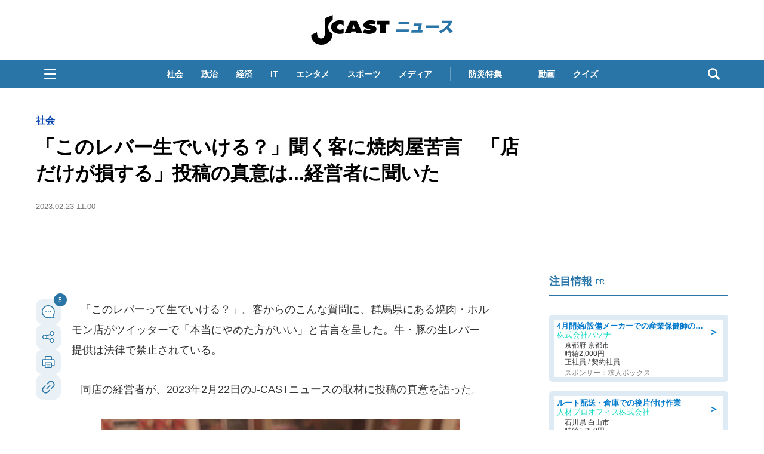

--- FILE ---
content_type: text/html; charset=utf-8
request_url: https://www.google.com/recaptcha/api2/aframe
body_size: 268
content:
<!DOCTYPE HTML><html><head><meta http-equiv="content-type" content="text/html; charset=UTF-8"></head><body><script nonce="hNZST1dJUWP2GD3DZPi7pA">/** Anti-fraud and anti-abuse applications only. See google.com/recaptcha */ try{var clients={'sodar':'https://pagead2.googlesyndication.com/pagead/sodar?'};window.addEventListener("message",function(a){try{if(a.source===window.parent){var b=JSON.parse(a.data);var c=clients[b['id']];if(c){var d=document.createElement('img');d.src=c+b['params']+'&rc='+(localStorage.getItem("rc::a")?sessionStorage.getItem("rc::b"):"");window.document.body.appendChild(d);sessionStorage.setItem("rc::e",parseInt(sessionStorage.getItem("rc::e")||0)+1);localStorage.setItem("rc::h",'1768759039729');}}}catch(b){}});window.parent.postMessage("_grecaptcha_ready", "*");}catch(b){}</script></body></html>

--- FILE ---
content_type: application/javascript; charset=utf-8
request_url: https://fundingchoicesmessages.google.com/f/AGSKWxUnX8zZUscF9zOLHc55ZnXdCuvdPZ3eJvs2gMf61MgGFIifGEb7zm4GfkrOUbzDwMBwIoYyK_r371zCf0KFKrJ0GHsqmCsBfSoQV6KR2bbrK6T6EGSb7D1kBoajo1IrsyRKxX3x6xxSQghAYyKXh4AFc6MkqSylCR6hBN1XR7jlO6g-hG4NILVPgwa2/_/ad/spacer.-advert-100x100./tmnadsense-/ad_request./ad_show?
body_size: -1290
content:
window['dfdaec1b-bfe3-4715-add1-350045c04ef8'] = true;

--- FILE ---
content_type: text/javascript;charset=utf-8
request_url: https://p1cluster.cxense.com/p1.js
body_size: 98
content:
cX.library.onP1('2vu5j4nxl6f7c3m1veprwzel8');


--- FILE ---
content_type: text/javascript;charset=utf-8
request_url: https://api.cxense.com/public/widget/data?json=%7B%22context%22%3A%7B%22referrer%22%3A%22%22%2C%22categories%22%3A%7B%22testgroup%22%3A%2245%22%7D%2C%22parameters%22%3A%5B%7B%22key%22%3A%22userState%22%2C%22value%22%3A%22anon%22%7D%2C%7B%22key%22%3A%22newuser%22%2C%22value%22%3A%22true%22%7D%2C%7B%22key%22%3A%22hour%22%2C%22value%22%3A%2217%22%7D%2C%7B%22key%22%3A%22wday%22%2C%22value%22%3A%22Sun%22%7D%2C%7B%22key%22%3A%22testGroup%22%2C%22value%22%3A%2245%22%7D%2C%7B%22key%22%3A%22newuser_S%22%2C%22value%22%3A%22true%22%7D%2C%7B%22key%22%3A%22testgroup%22%2C%22value%22%3A%2245%22%7D%5D%2C%22autoRefresh%22%3Afalse%2C%22url%22%3A%22https%3A%2F%2Fwww.j-cast.com%2F2023%2F02%2F23456576.html%22%2C%22browserTimezone%22%3A%220%22%7D%2C%22widgetId%22%3A%22ae0ece1355ad74ebd715e6764889b552c3d9c4eb%22%2C%22user%22%3A%7B%22ids%22%3A%7B%22usi%22%3A%22mkk1gmx4q6pay1zi%22%7D%7D%2C%22prnd%22%3A%22mkk1gmx4hhui6pew%22%7D&media=javascript&sid=1130532612301923190&widgetId=ae0ece1355ad74ebd715e6764889b552c3d9c4eb&resizeToContentSize=true&useSecureUrls=true&usi=mkk1gmx4q6pay1zi&rnd=1722728781&prnd=mkk1gmx4hhui6pew&tzo=0&callback=cXJsonpCB3
body_size: 3523
content:
/**/
cXJsonpCB3({"httpStatus":200,"response":{"items":[{"og-title":"【ステーキガスト】最大330円お得。ライス・パン・スープ食べ放題付きのクーポン3種が登場中《2月4日まで》","recs-articleid":"699764","collection":"東京バーゲンマニア","jct-tmbimg-small":"https://cdn.bg-mania.jp/images/2026/01/tbm_20260116174915-thumb.jpg","url":"https://bg-mania.jp/2026/01/18699764.html","og-image":"https://cdn.bg-mania.jp/images/2026/01/tbm_20260116174915.jpg","recs-rawtitle":"【ステーキガスト】最大330円お得。ライス・パン・スープ食べ放題付きのクーポン3種が登場中《2月4日まで》 | 東京バーゲンマニア","dominantthumbnail":"https://content-thumbnail.cxpublic.com/content/dominantthumbnail/80eb0b3587572bd2648336ac9f38e1e90816642a.jpg?696c1434","siteid":"1147470593157542547","campaign":"2","testId":"36","id":"80eb0b3587572bd2648336ac9f38e1e90816642a","placement":"1000","click_url":"https://api.cxense.com/public/widget/click/[base64]","jct-title":"【ステーキガスト】最大330円お得。ライス・パン・スープ食べ放題付きのクーポン3種が登場中《2月4日まで》"},{"og-title":"「第六天魔王城だ」「ボス戦に備えます」 大迫力の〝雪夜の岐阜城〟に1.1万人武者震い |Jタウンネット","recs-articleid":"365986","collection":"Jタウンネット","jct-tmbimg-small":"https://cdn.j-town.net/thumbnail/2026/01/town20260118172203_small.jpg","url":"https://j-town.net/2026/01/18365986.html?p=all","og-image":"https://cdn.j-town.net/thumbnail/2026/01/town20260118172203_large.jpg","recs-rawtitle":"「第六天魔王城だ」「ボス戦に備えます」　大迫力の〝雪夜の岐阜城〟に1.1万人武者震い　｜Jタウンネット","dominantthumbnail":"https://content-thumbnail.cxpublic.com/content/dominantthumbnail/03bf51a2307df482f25d4333608592356d767654.jpg?696caf2f","siteid":"1127154220090631330","campaign":"2","testId":"36","id":"03bf51a2307df482f25d4333608592356d767654","placement":"1000","click_url":"https://api.cxense.com/public/widget/click/[base64]","jct-title":"「第六天魔王城だ」「ボス戦に備えます」 大迫力の〝雪夜の岐阜城〟に1.1万人武者震い"}],"template":"\n<ul tmp:id=\"piano_newsEntry_otherSiteRecommend\" tmp:class=\"piano_othersite-entrise piano_show\">\n  <!--%\n    var items = data.response.items;\n    for (var i = 0; i < items.length; i++) {\n      var item = items[i];\n      var siteid = item['siteid'];\n      var logo = \"\";\n      var thumb = item['og-image'];\n      switch(siteid){\n        case \"1147470593157542547\":  // 東京バーゲンマニア\n          logo = \"/assets_common/img/logo/logo_tbm.png\";\n          sitename = \"東京バーゲンマニア\";\n          thumb =  item['jct-tmbimg-small'];\n          break;\n        case \"1127154220090631330\": // Jタウンネット\n          logo = \"/assets_common/img/logo/logo_town.png\";\n          sitename = \"Jタウンネット\";\n          thumb =  item['jct-tmbimg-small'];\n          break;\n        case \"1138553117665815938\": // BOOKウォッチ\n          logo = \"/assets_common/img/logo/logo_bw.png\";\n          thumb =  item['jct-tmbimg-small'];\n          break;\n      }\n  %-->\n    <li tmp:class=\"piano_entry-item\">\n      <a tmp:href=\"{{item.url}}\" tmp:id=\"{{cX.CCE.clickTracker(item)}}\">\n        <div tmp:class=\"piano_entry-photo\">\n          <img tmp:class=\"lazyload\" tmp:src=\"/assets_common/img/common/blank.png\" data-src=\"{{thumb}}\" tmp:alt=\"\" tmp:title=\"{{item['og-title']}}\">\n        </div><!-- /.piano_entry-photo -->\n        <div tmp:class=\"piano_entry-parts-wrapp\">\n          <h3 tmp:class=\"piano_entry-title\">{{item['og-title']}}</h3>\n          <div tmp:class=\"piano_entry-subinfo\">\n            <div tmp:class=\"piano_entry_site\">\n              <!--%\n                if (logo!==\"\") {\n              %-->\n                <img tmp:src=\"{{logo}}\" alt=\"{{sitename}}\">\n              <!--%\n                }\n              %-->\n            </div><!-- /.piano_entry_site -->\n          </div><!-- /.entry-subinfo -->\n        </div><!-- /.entry-parts-wrapp- -->\n      </a>\n    </li><!-- /.piano_entry-item -->\n  <!--%\n    }\n  %-->\n      <li tmp:class=\"piano_entry-item\">\n      <a tmp:href=\"https://zero-maru.com/\" >\n        <div tmp:class=\"piano_entry-photo\">\n          <img tmp:class=\"lazyload\" tmp:src=\"/assets_common/img/common/blank.png\" data-src=\"https://www.j-cast.com/images/2025/01/news_20250108142939.png\" tmp:alt=\"ゼロまる\" tmp:title=\"ゼロまる\">\n        </div><!-- /.piano_entry-photo -->\n        <div tmp:class=\"piano_entry-parts-wrapp\">\n          <h3 tmp:class=\"piano_entry-title\">ゼロまる</h3>\n          <div tmp:class=\"piano_entry-subinfo\">\n            <div tmp:class=\"piano_entry_site\">\n                <img tmp:src=\"/assets_common/img/logo/logo_zeromaru.png\" alt=\"ゼロまる\">\n            </div><!-- /.piano_entry_site -->\n          </div><!-- /.entry-subinfo -->\n        </div><!-- /.entry-parts-wrapp- -->\n      </a>\n    </li><!-- /.piano_entry-item -->\n </ul>","style":"/*\n * 他サイト記事\n * .piano_othersite-entrise\n */\n@-webkit-keyframes piano_show {\n  from {\n    opacity: 0; }\n  to {\n    opacity: 1; }\n}\n\n@keyframes piano_show {\n  from {\n    opacity: 0; }\n  to {\n    opacity: 1; } \n}\n\n.piano_othersite-entrise {\n  display: -webkit-flex;\n  display: -ms-flexbox;\n  display: flex;\n  -webkit-flex-wrap: wrap;\n  -ms-flex-wrap: wrap;\n  justify-content: center;\n  flex-wrap: wrap;\n  gap: 12px;\n  list-style: none;\n  padding: 0;\n}\n\n.piano_othersite-entrise.piano_show {\n  -webkit-animation: show .5s;\n  animation: show .5s;\n}\n\n.piano_othersite-entrise a {\n  color: #000;\n  text-decoration: none; }\n\n.piano_othersite-entrise a:hover {\n  color: #000;\n  text-decoration: underline;\n}\n\n.piano_othersite-entrise .piano_entry-item {\n  width: calc(33% - 6px);\n  padding: 0;\n  box-sizing: border-box;\n}\n\n@media only screen and (max-width: 641px) {\n  .piano_othersite-entrise {\n    width: calc(100% - 32px);\n    margin: 1rem auto;\n  }\n  .piano_othersite-entrise .piano_entry-item {\n    width: 100%;\n    margin: 0 auto 1rem;\n  } \n}\n\n.piano_othersite-entrise .piano_entry-item a {\n  display: block;\n}\n\n@media only screen and (max-width: 641px) {\n  .piano_othersite-entrise .piano_entry-item a {\n    display: -webkit-flex;\n    display: -ms-flexbox;\n    display: flex;\n  }\n}\n\n.piano_othersite-entrise .piano_entry-photo {\n  position: relative;\n  width: 100%;\n  aspect-ratio: 16 / 10;\n  margin: 0 0 10px;\n  border: 1px solid #ddd;\n  border-radius: 12px;\n  overflow: hidden;\n}\n\n@media only screen and (max-width: 641px) {\n  .piano_othersite-entrise .piano_entry-photo {\n    width: 100px;\n    height: 100px;\n    margin: 0 10px 0 0;\n  }\n}\n\n.piano_othersite-entrise .piano_entry-photo img {\n  box-sizing: border-box;\n  width: 100%;\n  height: 100%;\n  object-fit: cover;\n}\n\n@media only screen and (max-width: 641px) {\n  .piano_othersite-entrise .piano_entry-parts-wrapp {\n    -webkit-flex: 1;\n    -ms-flex: 1;\n    flex: 1;\n  }\n}\n\n.piano_othersite-entrise .piano_entry-title {\n  margin: 0 0 10px;\n  padding: 0;\n  font-size: 15px;\n  font-weight: normal;\n}\n\n@media only screen and (max-width: 641px) {\n  .piano_othersite-entrise .piano_entry-title {\n    margin: 0 0 5px;\n  }\n}\n\n.piano_othersite-entrise .piano_entry_site img {\n    height: 20px; \n}","prnd":"mkk1gmx4hhui6pew"}})

--- FILE ---
content_type: text/javascript;charset=utf-8
request_url: https://id.cxense.com/public/user/id?json=%7B%22identities%22%3A%5B%7B%22type%22%3A%22ckp%22%2C%22id%22%3A%22mkk1gmx4q6pay1zi%22%7D%2C%7B%22type%22%3A%22lst%22%2C%22id%22%3A%222vu5j4nxl6f7c3m1veprwzel8%22%7D%2C%7B%22type%22%3A%22cst%22%2C%22id%22%3A%222vu5j4nxl6f7c3m1veprwzel8%22%7D%5D%7D&callback=cXJsonpCB5
body_size: 208
content:
/**/
cXJsonpCB5({"httpStatus":200,"response":{"userId":"cx:2bxec0e17bk8b27g44vtnf07fc:2xngxoe1sgpdd","newUser":false}})